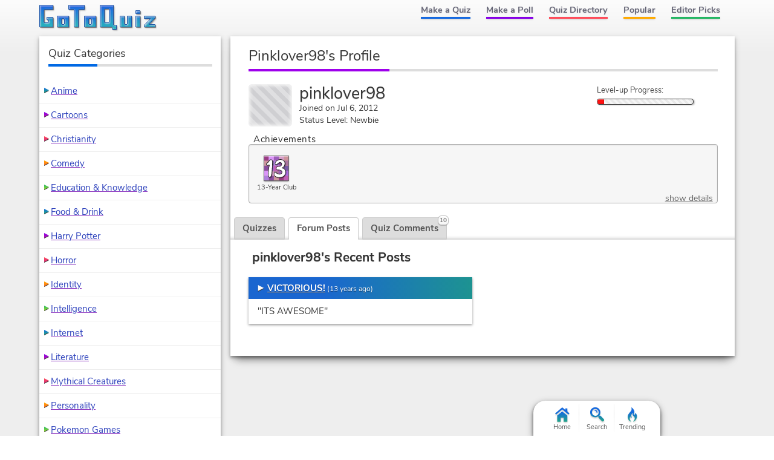

--- FILE ---
content_type: text/html; charset=UTF-8
request_url: https://www.gotoquiz.com/profile/pinklover98
body_size: 5464
content:
<!DOCTYPE HTML>
<html lang="en"><head>
<meta charset="utf-8" /><title>pinklover98, GoTo Quiz User</title>
<link rel="preload" href="/f/nunito-sans-v6-latin-ext_latin-regular.woff2" type="font/woff2" as="font" crossorigin>
<link rel="preload" href="/f/nunito-sans-v6-latin-700.woff2" type="font/woff2" as="font" crossorigin>
<!--[if lt IE 9]>
<script>var e=("article,aside,footer,header,nav,section,main").split(',');for(var i=0;i<e.length;i++)document.createElement(e[i]);</script>
<![endif]-->
<link rel="stylesheet" href="/css/cache/43-grd-plb-tab-prf-qse.css">
<meta name="viewport" content="width=device-width,initial-scale=1,user-scalable=yes">
<link rel="icon" type="image/png" href="https://www.gotoquiz.com/img/2.4/fav_c.png">
<link rel="canonical" href="https://www.gotoquiz.com/profile/pinklover98">
<meta name="theme-color" content="#3D76C7">
<style>
@font-face {
  font-family: 'Nunito Sans';
  font-style: normal;
  font-weight: 700;
  font-display: swap;
  src: local('Nunito Sans Bold'), local('NunitoSans-Bold'),
       url('../f/nunito-sans-v6-latin-700.woff2') format('woff2'),
       url('../f/nunito-sans-v6-latin-700.woff') format('woff');
}
</style>
</head><body class="grid grid2Col">
<header><a id="logoLink" href="/" title="Home"><svg xmlns="http://www.w3.org/2000/svg" xmlns:xlink="http://www.w3.org/1999/xlink" width="195" height="44" viewBox="-.5 -.5 195 44"><defs><filter id="lgo_f"><feGaussianBlur in="SourceAlpha" stdDeviation="1" result="blur"/><feOffset dy="1" dx="1"/><feComposite in2="SourceAlpha" operator="arithmetic" k2="-1" k3="1" result="s"/><feFlood flood-color="#e5f3ff" flood-opacity=".64"/><feComposite in2="s" operator="in"/><feComposite in2="SourceGraphic"/></filter><filter id="lgo_d"><feGaussianBlur in="SourceAlpha" stdDeviation="1.3"/><feOffset dx="2.2" dy="2.2"/><feComponentTransfer><feFuncA type="linear" slope=".24"/></feComponentTransfer><feMerge><feMergeNode/><feMergeNode in="SourceGraphic"/></feMerge></filter><g id="lgo_l"><path d="M0 0v36h22V20H12v4h2l1 1v3l-1 1H8l-1-1V8l1-1h14V0z"/><path id="lgo_o" d="M29 18v18h19V18H29zm12 5v8l-1 1h-3l-1-1v-8l1-1h3l1 1z"/><path d="M48 0v7h8l1 1v28h7V8l1-1h9V0z"/><use xlink:href="#lgo_o" transform="translate(45)"/><path d="m123 33-1-1V0h-22v36h19l1 1v3h7v-7h-4zm-8-26v21l-1 1h-6l-1-1V7l1-1h6l1 1zM133 18v18h19V18h-7v13l-1 1h-3l-1-1V18zM159 36h7V18h-7v18zm0-27v5h7V9h-7zM173 18v4h11l-11 11v3h18v-4h-10l10-11v-3z"/></g><g id="lgo_b"><path d="M7 28.5v-21M14.5 29h-7M15 24.5v4M7.5 7H22V0H0v36h22V20H12v4h2.5"/><path id="lgo_o2" d="M29 18v18h19V18H29.5zm7 13.5v-9m4.5 9.5h-4m4.5-9.5v9M36.5 22h4"/><path d="M64.5 7H74V0H48v7h8.5M57 7.5V36h7V7.5"/><use xlink:href="#lgo_o2" transform="translate(45)"/><path d="M122 32.5V0h-22v36h20m.5 1v3h6.5v-7h-4.5m-15-27h7M107 28.5v-22m7.5 22.5h-7M115 6.5v22M144.5 32h-4M140 31.5V18h-7v18h19V18h-7v13.5M159 36h7V18h-7v18.5zm0-27v5h7V9h-6.5zM173 18v4h10l.5.5L173 33v3h18v-4h-10l-.5-.5L191 21v-3z"/></g><linearGradient id="lgo_g" x1="0" y1="0" x2="0" y2="100%"><stop offset="0%" stop-color="#1A63E0"/><stop offset="100%" stop-color="#29b7bc"/></linearGradient></defs><use xlink:href="#lgo_l" style="stroke:rgba(0,0,0,.267);fill:rgba(0,0,0,.267)" transform="translate(1 1)"/><g filter="url(#lgo_d)"><use xlink:href="#lgo_l" style="fill:url(#lgo_g);filter:url(#lgo_f)"/></g><use xlink:href="#lgo_b" stroke="#1f58a9" fill="none"/></svg></a><input type="checkbox" id="navbar-chk">
<nav><ul id="topLinks">
    <li><a href="/quiz/maker/create.html">Make a Quiz</a>
    <li><a href="/poll/maker/design-poll.html">Make a Poll</a>
    <li><a href="/i">Quiz Directory</a>
    <li><a href="/top-quizzes.html">Popular</a>
    <li><a href="/editors-picks/">Editor Picks</a>
  </ul><label for="navbar-chk" id="navbar-btn"></label></nav>
</header>
<main>
<section>
  <h1>pinklover98's Profile</h1>
  <div id="uinfo" class="smallAvatar">
    <div id="uinfoLeft">
<div id="picField"></div>        <p><span class="uname">pinklover98</span><br>
      Joined on Jul 6, 2012<br>
      Status Level: Newbie        </p>
    </div>

    <div id="uinfoRight">

                <div class="levelUpText">
                  Level-up Progress:
                </div>
                <div class="levelUpBox"><div class="levelUpBar lubRed" style="width: 7%;">&nbsp;</div></div>
            </div>
  </div>
  
  
<div class="ach-container indent"><div class="ach-listTitle">Achievements</div><div class="ach-list"><div class="ach-display">          <div class="ach-icon" style="background-image: url(/img/2.54/achieve/year-13final_c.svg)">
          </div>
<div class="ach-title">13-Year Club</div></div><a href="#" id="ach-detailShow">show details</a></div></div>
  <div id="profileTabs" class="gtab-container no-js">
    <div class="gtab-nav">
<a href="#" class="gtab-nav__link">Quizzes</a>
<a href="#" class="gtab-nav__link is-active">Forum Posts<span class="gtab-counter">1</span></a>
<a href="#" class="gtab-nav__link">Quiz Comments<span class="gtab-counter">10</span></a>
    </div>
    
    
<div class="tabContent" id="quizContent"><h3>pinklover98's Quizzes</h3><p><i>No quizzes added yet!</i></p></div><div class="tabContent is-active"><h3>pinklover98's Recent Posts</h3>    <div class="postsBox">
        <ul class="myposts">
    <li>
      <div class="titleBar">
<a class="icPre" href="/forum/tv-shows/65343-victorious/thread.html#p2058107">VICTORIOUS!</a><time datetime="2012-07-06T20:19:52-04:00" title="Jul 6, 2012 8:19pm">(13 years ago)</time>      </div>
      
      <blockquote>
         "ITS AWESOME"
      </blockquote>
    </li>
      </ul>
    </div>
</div><div class="tabContent"><h3>pinklover98's Recent Quiz Comments</h3>    <div class="cmtsBox">
        <ul class="myposts">
    <li>
      <div class="titleBar">
        <a class="icPre" href="/does_he_like_you_back_20">Does he like you back?</a>
        <span class="viewCmts">
            (<a href="/gtq/to-qcmt.html?cid=243072">go to comment</a>)
        </span>
      </div>
      
      <blockquote>
         <p>"92% I KNEW HE LIKED ME "</p>      </blockquote>
      <div class="cmtDeets">
<time datetime="2012-07-09T00:05:43-04:00" title="Jul 9, 2012 12:05am">(13 years ago)</time>          <span class="cmtReplies"></span>
    <div class="thumbs" data-user-like="0">
      <span class="thumbVal upVal">1</span>
      <span class="thumbU"></span><span class="thumbD"></span>
    </div>
      </div>
    </li>
    <li>
      <div class="titleBar">
        <a class="icPre" href="/are_you_a_girlygirl_or_tomboy_1">Are you a girlygirl or tomboy</a>
        <span class="viewCmts">
            (<a href="/gtq/to-qcmt.html?cid=243071">go to comment</a>)
        </span>
      </div>
      
      <blockquote>
         <p>"GREAT QUIZ I GOT GIRLY GIRL"</p>      </blockquote>
      <div class="cmtDeets">
<time datetime="2012-07-08T23:57:49-04:00" title="Jul 8, 2012 11:57pm">(13 years ago)</time>          <span class="cmtReplies"></span>
    <div class="thumbs" data-user-like="0">
      <span class="thumbVal upVal">1</span>
      <span class="thumbU"></span><span class="thumbD"></span>
    </div>
      </div>
    </li>
    <li>
      <div class="titleBar">
        <a class="icPre" href="/are_you_pretty_girls_only_7">Are You Pretty? Girls ONLY</a>
        <span class="viewCmts">
            (<a href="/gtq/to-qcmt.html?cid=243068">go to comment</a>)
        </span>
      </div>
      
      <blockquote>
         <p>"beautiful great quiz i agree i get asked out ALOT"</p>      </blockquote>
      <div class="cmtDeets">
<time datetime="2012-07-08T23:52:47-04:00" title="Jul 8, 2012 11:52pm">(13 years ago)</time>          <span class="cmtReplies"></span>
    <div class="thumbs" data-user-like="0">
      <span class="thumbVal upVal">1</span>
      <span class="thumbU"></span><span class="thumbD"></span>
    </div>
      </div>
    </li>
    <li>
      <div class="titleBar">
        <a class="icPre" href="/will_you_get_your_first_kiss">Will you get your first kiss?</a>
        <span class="viewCmts">
            (<a href="/gtq/to-qcmt.html?cid=243058">go to comment</a>)
        </span>
      </div>
      
      <blockquote>
         <p>"cool quiz"</p>      </blockquote>
      <div class="cmtDeets">
<time datetime="2012-07-08T23:20:31-04:00" title="Jul 8, 2012 11:20pm">(13 years ago)</time>          <span class="cmtReplies"></span>
    <div class="thumbs" data-user-like="0">
      <span class="thumbVal upVal">1</span>
      <span class="thumbU"></span><span class="thumbD"></span>
    </div>
      </div>
    </li>
    <li>
      <div class="titleBar">
        <a class="icPre" href="/what_hair_color_should_you_have_100_accurate">What hair color should you have? {100% accurate}</a>
        <span class="viewCmts">
            (<a href="/gtq/to-qcmt.html?cid=243052">go to comment</a>)
        </span>
      </div>
      
      <blockquote>
         <p>"light blonde i am blonde but not like tht said im very sweet to people tht dont even have friends barely and little kids love me and im…"</p>      </blockquote>
      <div class="cmtDeets">
<time datetime="2012-07-08T22:46:14-04:00" title="Jul 8, 2012 10:46pm">(13 years ago)</time>          <span class="cmtReplies"></span>
    <div class="thumbs" data-user-like="0">
      <span class="thumbVal upVal">1</span>
      <span class="thumbU"></span><span class="thumbD"></span>
    </div>
      </div>
    </li>
    <li>
      <div class="titleBar">
        <a class="icPre" href="/what_kind_of_boy_would_fall_for_you_and_why">What kind of boy would fall for you and why?</a>
        <span class="viewCmts">
            (<a href="/gtq/to-qcmt.html?cid=243036">go to comment</a>)
        </span>
      </div>
      
      <blockquote>
         <p>"popular boy o ya there hotties"</p>      </blockquote>
      <div class="cmtDeets">
<time datetime="2012-07-08T22:08:19-04:00" title="Jul 8, 2012 10:08pm">(13 years ago)</time>          <span class="cmtReplies"></span>
    <div class="thumbs" data-user-like="0">
      <span class="thumbVal upVal">1</span>
      <span class="thumbU"></span><span class="thumbD"></span>
    </div>
      </div>
    </li>
    <li>
      <div class="titleBar">
        <a class="icPre" href="/would_i_date_you_226">Would I Date You?</a>
        <span class="viewCmts">
            (<a href="/gtq/to-qcmt.html?cid=242972">go to comment</a>)
        </span>
      </div>
      
      <blockquote>
         <p>"i got i would date u marry u care u"</p>      </blockquote>
      <div class="cmtDeets">
<time datetime="2012-07-08T17:35:45-04:00" title="Jul 8, 2012 5:35pm">(13 years ago)</time>          <span class="cmtReplies"></span>
    <div class="thumbs" data-user-like="0">
      <span class="thumbVal upVal">1</span>
      <span class="thumbU"></span><span class="thumbD"></span>
    </div>
      </div>
    </li>
    <li>
      <div class="titleBar">
        <a class="icPre" href="/how_much_like_me_are_you_36">how much like ME are YOU???</a>
        <span class="viewCmts">
            (<a href="/gtq/to-qcmt.html?cid=242571">go to comment</a>)
        </span>
      </div>
      
      <blockquote>
         <p>"an ok quiz i got 26%"</p>      </blockquote>
      <div class="cmtDeets">
<time datetime="2012-07-07T02:52:16-04:00" title="Jul 7, 2012 2:52am">(13 years ago)</time>          <span class="cmtReplies"></span>
    <div class="thumbs" data-user-like="0">
      <span class="thumbVal upVal">1</span>
      <span class="thumbU"></span><span class="thumbD"></span>
    </div>
      </div>
    </li>
    <li>
      <div class="titleBar">
        <a class="icPre" href="/what_is_your_hidden_message">What is your hidden message?</a>
        <span class="viewCmts">
            (<a href="/gtq/to-qcmt.html?cid=242540">go to comment</a>)
        </span>
      </div>
      
      <blockquote>
         <p>"LOVE THIS QUIZ"</p>      </blockquote>
      <div class="cmtDeets">
<time datetime="2012-07-07T00:01:02-04:00" title="Jul 7, 2012 12:01am">(13 years ago)</time>          <span class="cmtReplies"></span>
    <div class="thumbs" data-user-like="0">
      <span class="thumbVal upVal">1</span>
      <span class="thumbU"></span><span class="thumbD"></span>
    </div>
      </div>
    </li>
    <li>
      <div class="titleBar">
        <a class="icPre" href="/are_you_smarter_than_a_fifth_grader">are you smarter than a fifth grader?</a>
        <span class="viewCmts">
            (<a href="/gtq/to-qcmt.html?cid=242482">go to comment</a>)
        </span>
      </div>
      
      <blockquote>
         <p>"OMG IM GOING TO 8TH GRADE JUST FINISHED 7TH AND I GOT 100% BUT I LEARNED ALL THT"</p>      </blockquote>
      <div class="cmtDeets">
<time datetime="2012-07-06T20:06:01-04:00" title="Jul 6, 2012 8:06pm">(13 years ago)</time>          <span class="cmtReplies"></span>
    <div class="thumbs" data-user-like="0">
      <span class="thumbVal">0</span>
      <span class="thumbU"></span><span class="thumbD"></span>
    </div>
      </div>
    </li>
        </ul>
    </div>
</div>  
  </div>
  
</section>


</main><div id="leftCol" class="sideCol"><div class="card sideBox"><h2>Quiz Categories</h2><ul class="stdVertical bltList noContentBefore noContentAfter"><li><a href="/i/arts/animation/anime">Anime</a><li><a href="/i/arts/animation/cartoons">Cartoons</a><li><a href="/i/society/religion-and-spirituality/christianity">Christianity</a><li><a href="/i/arts/television/tv-comedy">Comedy</a><li><a href="/i/society/education">Education & Knowledge</a><li><a href="/i/lifestyle/food-drink">Food &amp; Drink</a><li><a href="/i/arts/literature/lit-fantasy/harry-potter">Harry Potter</a><li><a href="/i/arts/movies/horror-movies">Horror</a><li><a href="/i/all-about-you/identity">Identity</a><li><a href="/i/all-about-you/intelligence">Intelligence</a><li><a href="/i/computers/internet">Internet</a><li><a href="/i/arts/literature">Literature</a><li><a href="/i/offbeat/mythical-creatures">Mythical Creatures</a><li><a href="/i/all-about-you/your-personality">Personality</a><li><a href="/i/games/video-games/roleplaying-video-games/pokemon-games">Pokemon Games</a><li><a href="/i/society/politics">Politics</a><li><a href="/i/arts/television">Television</a><li><a href="/i/countries/north-america/united-states">United States</a><li><a href="/i/games/video-games">Video Games</a><li><a href="/i/society/work">Work</a></ul></div></div><footer><ul id="footLinks"><li><a href="/terms.html">Terms &amp; Conditions</a><li><a href="/privacy.html">Privacy Policy</a><li><a href="/contact.html">Contact Us</a><li><a href="/help/faq.html">FAQ &amp; Attributions</a></ul></footer><div id="floatBar"><div id="floatBarDisp"><a href="/" id="fbarHome" class="fbarA"><div class="fbarIc"></div>Home</a><a href="#" id="fbarSearch" class="fbarA"><div class="fbarIc"></div>Search</a><a href="/trending.html" id="fbarTrend" class="fbarA"><div class="fbarIc"></div>Trending</a></div></div><script>
document.getElementById('profileTabs').classList.remove('no-js');
</script>
<!--[if lt IE 9]>
<script src="/js/jquery.oldie3.js"></script>
<![endif]-->
<!--[if gte IE 9]><!-->  
<script src="//ajax.googleapis.com/ajax/libs/jquery/3.5.0/jquery.min.js"></script>
<script>if(typeof window.jQuery=='undefined')document.write(unescape('%3Cscript src="/js/jquery-3.5.0.min.js"%3E%3C/script%3E'));</script>
<!--<![endif]-->  
<script src="/js/cache/40-v253.js"></script><script src="/js/cache/40-pol-sha-mor-tab.js"></script>  <script>
  $(document).ready(function() {
      $('#leftCol').activatePolls();
  });
  
  $(window).on('load', function() {
      $('#profileTabs').gtqTabs({
            tabLinks: '.gtab-nav__link',
            tabContents: '.tabContent'
      });
         
  var $achList = $('.ach-list'),
      $detLnk = $('#ach-detailShow'),
      $detBox;
      
$achList.moreList({
    maxHeight: 110, 
    speed: 900,
    moreText: 'Show All', 
    blockClass: 'ach-more', 
    anchorClass: 'ach-moreAnchor',
    onInit: function() { $achList.addClass('ach-listObscured'); },
    onExpandEnd: function() { 
        $achList.removeClass('ach-listObscured'); 
        $('.ach-more').remove();
    }});
      
  $detLnk.click(function(e) {
      e.preventDefault();
      
      if (!$detBox) {
          $.get('/account/pinklover98/achieve-details.html', function(html) {
              $detBox = $(html);
              $detBox.gtqModal({addClass: 'ach-detailModal'});
              
              setTimeout(function() {
                var $acctDet = $detBox.find('.ach-acctDetails'),
                    $acctList = $acctDet.children('.ach-entityList'),
                    acctHi = $acctList.height(),
                    acctScHi = $acctList.prop('scrollHeight'),
                    boxHi = $detBox.height(),
                    divHi = acctScHi / boxHi;
                    
                if ((divHi < 0.4) && ((acctScHi - acctHi) < (1 + ((0.4 - divHi) / 0.4)) * 30))
                    $acctDet.css('flex-shrink', 0);
            }, 800);
          });
      }
      else
          $detBox.gtqModal({addClass: 'ach-detailModal'});
  });
  
      
      $('#quizList').moreList({maxHeight: 1600});
      var sw = gtqUtil.has(window, 'pikachu.sr') ? window.pikachu.sr[0] : 400,
          hmax = sw < 500 ? 1200 : 1600;
      $('.postsBox,.cmtsBox').moreList({maxHeight: hmax});
  });
  </script>

<script>
var d,s;window.CSS&&CSS.supports("color","var(--myvar)")||((s=(d=document).createElement("script")).src="/js/3rdparty/css-vars.js",d.head.appendChild(s));
</script>

<script>
var _gaq=[];
_gaq.push(['_setAccount','UA-628020-1']);
_gaq.push(['_trackPageview']);
(function(d,t){
var ga=d.createElement(t),s=d.getElementsByTagName(t)[0];
ga.src=('https:'==document.location.protocol?'https://ssl':'http://www')+'.google-analytics.com/ga.js';
s.parentNode.insertBefore(ga,s);
})(document,'script');
</script>
</body></html><!-- Time: 52.1ms -->